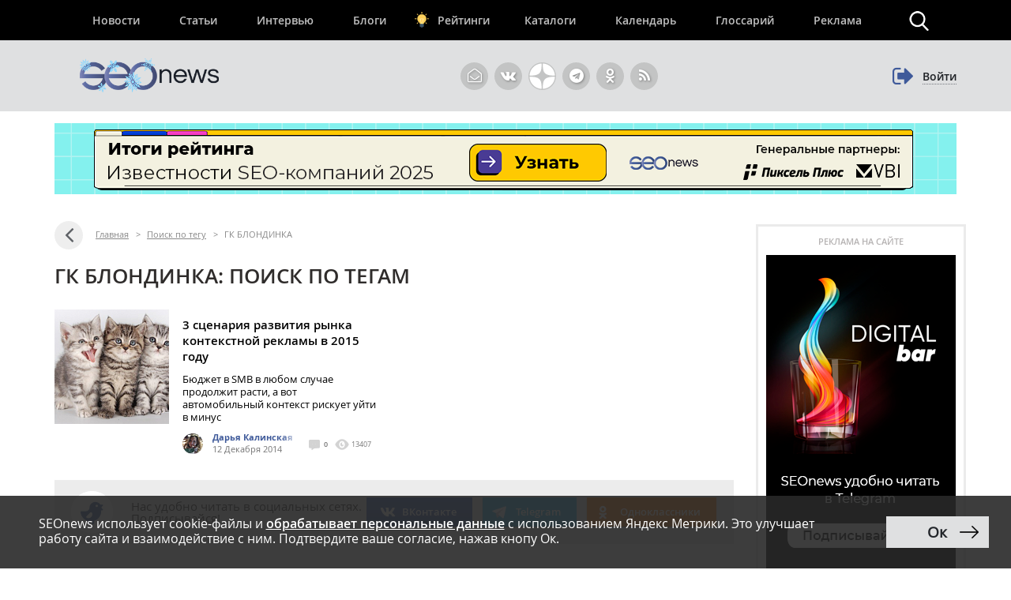

--- FILE ---
content_type: text/html; charset=utf-8
request_url: https://www.google.com/recaptcha/api2/anchor?ar=1&k=6LefpqggAAAAAFhlRSremqZObPaX9g_Nc59X4V80&co=aHR0cHM6Ly93d3cuc2VvbmV3cy5ydTo0NDM.&hl=en&v=PoyoqOPhxBO7pBk68S4YbpHZ&size=invisible&anchor-ms=20000&execute-ms=30000&cb=q6uy75epbcwq
body_size: 48893
content:
<!DOCTYPE HTML><html dir="ltr" lang="en"><head><meta http-equiv="Content-Type" content="text/html; charset=UTF-8">
<meta http-equiv="X-UA-Compatible" content="IE=edge">
<title>reCAPTCHA</title>
<style type="text/css">
/* cyrillic-ext */
@font-face {
  font-family: 'Roboto';
  font-style: normal;
  font-weight: 400;
  font-stretch: 100%;
  src: url(//fonts.gstatic.com/s/roboto/v48/KFO7CnqEu92Fr1ME7kSn66aGLdTylUAMa3GUBHMdazTgWw.woff2) format('woff2');
  unicode-range: U+0460-052F, U+1C80-1C8A, U+20B4, U+2DE0-2DFF, U+A640-A69F, U+FE2E-FE2F;
}
/* cyrillic */
@font-face {
  font-family: 'Roboto';
  font-style: normal;
  font-weight: 400;
  font-stretch: 100%;
  src: url(//fonts.gstatic.com/s/roboto/v48/KFO7CnqEu92Fr1ME7kSn66aGLdTylUAMa3iUBHMdazTgWw.woff2) format('woff2');
  unicode-range: U+0301, U+0400-045F, U+0490-0491, U+04B0-04B1, U+2116;
}
/* greek-ext */
@font-face {
  font-family: 'Roboto';
  font-style: normal;
  font-weight: 400;
  font-stretch: 100%;
  src: url(//fonts.gstatic.com/s/roboto/v48/KFO7CnqEu92Fr1ME7kSn66aGLdTylUAMa3CUBHMdazTgWw.woff2) format('woff2');
  unicode-range: U+1F00-1FFF;
}
/* greek */
@font-face {
  font-family: 'Roboto';
  font-style: normal;
  font-weight: 400;
  font-stretch: 100%;
  src: url(//fonts.gstatic.com/s/roboto/v48/KFO7CnqEu92Fr1ME7kSn66aGLdTylUAMa3-UBHMdazTgWw.woff2) format('woff2');
  unicode-range: U+0370-0377, U+037A-037F, U+0384-038A, U+038C, U+038E-03A1, U+03A3-03FF;
}
/* math */
@font-face {
  font-family: 'Roboto';
  font-style: normal;
  font-weight: 400;
  font-stretch: 100%;
  src: url(//fonts.gstatic.com/s/roboto/v48/KFO7CnqEu92Fr1ME7kSn66aGLdTylUAMawCUBHMdazTgWw.woff2) format('woff2');
  unicode-range: U+0302-0303, U+0305, U+0307-0308, U+0310, U+0312, U+0315, U+031A, U+0326-0327, U+032C, U+032F-0330, U+0332-0333, U+0338, U+033A, U+0346, U+034D, U+0391-03A1, U+03A3-03A9, U+03B1-03C9, U+03D1, U+03D5-03D6, U+03F0-03F1, U+03F4-03F5, U+2016-2017, U+2034-2038, U+203C, U+2040, U+2043, U+2047, U+2050, U+2057, U+205F, U+2070-2071, U+2074-208E, U+2090-209C, U+20D0-20DC, U+20E1, U+20E5-20EF, U+2100-2112, U+2114-2115, U+2117-2121, U+2123-214F, U+2190, U+2192, U+2194-21AE, U+21B0-21E5, U+21F1-21F2, U+21F4-2211, U+2213-2214, U+2216-22FF, U+2308-230B, U+2310, U+2319, U+231C-2321, U+2336-237A, U+237C, U+2395, U+239B-23B7, U+23D0, U+23DC-23E1, U+2474-2475, U+25AF, U+25B3, U+25B7, U+25BD, U+25C1, U+25CA, U+25CC, U+25FB, U+266D-266F, U+27C0-27FF, U+2900-2AFF, U+2B0E-2B11, U+2B30-2B4C, U+2BFE, U+3030, U+FF5B, U+FF5D, U+1D400-1D7FF, U+1EE00-1EEFF;
}
/* symbols */
@font-face {
  font-family: 'Roboto';
  font-style: normal;
  font-weight: 400;
  font-stretch: 100%;
  src: url(//fonts.gstatic.com/s/roboto/v48/KFO7CnqEu92Fr1ME7kSn66aGLdTylUAMaxKUBHMdazTgWw.woff2) format('woff2');
  unicode-range: U+0001-000C, U+000E-001F, U+007F-009F, U+20DD-20E0, U+20E2-20E4, U+2150-218F, U+2190, U+2192, U+2194-2199, U+21AF, U+21E6-21F0, U+21F3, U+2218-2219, U+2299, U+22C4-22C6, U+2300-243F, U+2440-244A, U+2460-24FF, U+25A0-27BF, U+2800-28FF, U+2921-2922, U+2981, U+29BF, U+29EB, U+2B00-2BFF, U+4DC0-4DFF, U+FFF9-FFFB, U+10140-1018E, U+10190-1019C, U+101A0, U+101D0-101FD, U+102E0-102FB, U+10E60-10E7E, U+1D2C0-1D2D3, U+1D2E0-1D37F, U+1F000-1F0FF, U+1F100-1F1AD, U+1F1E6-1F1FF, U+1F30D-1F30F, U+1F315, U+1F31C, U+1F31E, U+1F320-1F32C, U+1F336, U+1F378, U+1F37D, U+1F382, U+1F393-1F39F, U+1F3A7-1F3A8, U+1F3AC-1F3AF, U+1F3C2, U+1F3C4-1F3C6, U+1F3CA-1F3CE, U+1F3D4-1F3E0, U+1F3ED, U+1F3F1-1F3F3, U+1F3F5-1F3F7, U+1F408, U+1F415, U+1F41F, U+1F426, U+1F43F, U+1F441-1F442, U+1F444, U+1F446-1F449, U+1F44C-1F44E, U+1F453, U+1F46A, U+1F47D, U+1F4A3, U+1F4B0, U+1F4B3, U+1F4B9, U+1F4BB, U+1F4BF, U+1F4C8-1F4CB, U+1F4D6, U+1F4DA, U+1F4DF, U+1F4E3-1F4E6, U+1F4EA-1F4ED, U+1F4F7, U+1F4F9-1F4FB, U+1F4FD-1F4FE, U+1F503, U+1F507-1F50B, U+1F50D, U+1F512-1F513, U+1F53E-1F54A, U+1F54F-1F5FA, U+1F610, U+1F650-1F67F, U+1F687, U+1F68D, U+1F691, U+1F694, U+1F698, U+1F6AD, U+1F6B2, U+1F6B9-1F6BA, U+1F6BC, U+1F6C6-1F6CF, U+1F6D3-1F6D7, U+1F6E0-1F6EA, U+1F6F0-1F6F3, U+1F6F7-1F6FC, U+1F700-1F7FF, U+1F800-1F80B, U+1F810-1F847, U+1F850-1F859, U+1F860-1F887, U+1F890-1F8AD, U+1F8B0-1F8BB, U+1F8C0-1F8C1, U+1F900-1F90B, U+1F93B, U+1F946, U+1F984, U+1F996, U+1F9E9, U+1FA00-1FA6F, U+1FA70-1FA7C, U+1FA80-1FA89, U+1FA8F-1FAC6, U+1FACE-1FADC, U+1FADF-1FAE9, U+1FAF0-1FAF8, U+1FB00-1FBFF;
}
/* vietnamese */
@font-face {
  font-family: 'Roboto';
  font-style: normal;
  font-weight: 400;
  font-stretch: 100%;
  src: url(//fonts.gstatic.com/s/roboto/v48/KFO7CnqEu92Fr1ME7kSn66aGLdTylUAMa3OUBHMdazTgWw.woff2) format('woff2');
  unicode-range: U+0102-0103, U+0110-0111, U+0128-0129, U+0168-0169, U+01A0-01A1, U+01AF-01B0, U+0300-0301, U+0303-0304, U+0308-0309, U+0323, U+0329, U+1EA0-1EF9, U+20AB;
}
/* latin-ext */
@font-face {
  font-family: 'Roboto';
  font-style: normal;
  font-weight: 400;
  font-stretch: 100%;
  src: url(//fonts.gstatic.com/s/roboto/v48/KFO7CnqEu92Fr1ME7kSn66aGLdTylUAMa3KUBHMdazTgWw.woff2) format('woff2');
  unicode-range: U+0100-02BA, U+02BD-02C5, U+02C7-02CC, U+02CE-02D7, U+02DD-02FF, U+0304, U+0308, U+0329, U+1D00-1DBF, U+1E00-1E9F, U+1EF2-1EFF, U+2020, U+20A0-20AB, U+20AD-20C0, U+2113, U+2C60-2C7F, U+A720-A7FF;
}
/* latin */
@font-face {
  font-family: 'Roboto';
  font-style: normal;
  font-weight: 400;
  font-stretch: 100%;
  src: url(//fonts.gstatic.com/s/roboto/v48/KFO7CnqEu92Fr1ME7kSn66aGLdTylUAMa3yUBHMdazQ.woff2) format('woff2');
  unicode-range: U+0000-00FF, U+0131, U+0152-0153, U+02BB-02BC, U+02C6, U+02DA, U+02DC, U+0304, U+0308, U+0329, U+2000-206F, U+20AC, U+2122, U+2191, U+2193, U+2212, U+2215, U+FEFF, U+FFFD;
}
/* cyrillic-ext */
@font-face {
  font-family: 'Roboto';
  font-style: normal;
  font-weight: 500;
  font-stretch: 100%;
  src: url(//fonts.gstatic.com/s/roboto/v48/KFO7CnqEu92Fr1ME7kSn66aGLdTylUAMa3GUBHMdazTgWw.woff2) format('woff2');
  unicode-range: U+0460-052F, U+1C80-1C8A, U+20B4, U+2DE0-2DFF, U+A640-A69F, U+FE2E-FE2F;
}
/* cyrillic */
@font-face {
  font-family: 'Roboto';
  font-style: normal;
  font-weight: 500;
  font-stretch: 100%;
  src: url(//fonts.gstatic.com/s/roboto/v48/KFO7CnqEu92Fr1ME7kSn66aGLdTylUAMa3iUBHMdazTgWw.woff2) format('woff2');
  unicode-range: U+0301, U+0400-045F, U+0490-0491, U+04B0-04B1, U+2116;
}
/* greek-ext */
@font-face {
  font-family: 'Roboto';
  font-style: normal;
  font-weight: 500;
  font-stretch: 100%;
  src: url(//fonts.gstatic.com/s/roboto/v48/KFO7CnqEu92Fr1ME7kSn66aGLdTylUAMa3CUBHMdazTgWw.woff2) format('woff2');
  unicode-range: U+1F00-1FFF;
}
/* greek */
@font-face {
  font-family: 'Roboto';
  font-style: normal;
  font-weight: 500;
  font-stretch: 100%;
  src: url(//fonts.gstatic.com/s/roboto/v48/KFO7CnqEu92Fr1ME7kSn66aGLdTylUAMa3-UBHMdazTgWw.woff2) format('woff2');
  unicode-range: U+0370-0377, U+037A-037F, U+0384-038A, U+038C, U+038E-03A1, U+03A3-03FF;
}
/* math */
@font-face {
  font-family: 'Roboto';
  font-style: normal;
  font-weight: 500;
  font-stretch: 100%;
  src: url(//fonts.gstatic.com/s/roboto/v48/KFO7CnqEu92Fr1ME7kSn66aGLdTylUAMawCUBHMdazTgWw.woff2) format('woff2');
  unicode-range: U+0302-0303, U+0305, U+0307-0308, U+0310, U+0312, U+0315, U+031A, U+0326-0327, U+032C, U+032F-0330, U+0332-0333, U+0338, U+033A, U+0346, U+034D, U+0391-03A1, U+03A3-03A9, U+03B1-03C9, U+03D1, U+03D5-03D6, U+03F0-03F1, U+03F4-03F5, U+2016-2017, U+2034-2038, U+203C, U+2040, U+2043, U+2047, U+2050, U+2057, U+205F, U+2070-2071, U+2074-208E, U+2090-209C, U+20D0-20DC, U+20E1, U+20E5-20EF, U+2100-2112, U+2114-2115, U+2117-2121, U+2123-214F, U+2190, U+2192, U+2194-21AE, U+21B0-21E5, U+21F1-21F2, U+21F4-2211, U+2213-2214, U+2216-22FF, U+2308-230B, U+2310, U+2319, U+231C-2321, U+2336-237A, U+237C, U+2395, U+239B-23B7, U+23D0, U+23DC-23E1, U+2474-2475, U+25AF, U+25B3, U+25B7, U+25BD, U+25C1, U+25CA, U+25CC, U+25FB, U+266D-266F, U+27C0-27FF, U+2900-2AFF, U+2B0E-2B11, U+2B30-2B4C, U+2BFE, U+3030, U+FF5B, U+FF5D, U+1D400-1D7FF, U+1EE00-1EEFF;
}
/* symbols */
@font-face {
  font-family: 'Roboto';
  font-style: normal;
  font-weight: 500;
  font-stretch: 100%;
  src: url(//fonts.gstatic.com/s/roboto/v48/KFO7CnqEu92Fr1ME7kSn66aGLdTylUAMaxKUBHMdazTgWw.woff2) format('woff2');
  unicode-range: U+0001-000C, U+000E-001F, U+007F-009F, U+20DD-20E0, U+20E2-20E4, U+2150-218F, U+2190, U+2192, U+2194-2199, U+21AF, U+21E6-21F0, U+21F3, U+2218-2219, U+2299, U+22C4-22C6, U+2300-243F, U+2440-244A, U+2460-24FF, U+25A0-27BF, U+2800-28FF, U+2921-2922, U+2981, U+29BF, U+29EB, U+2B00-2BFF, U+4DC0-4DFF, U+FFF9-FFFB, U+10140-1018E, U+10190-1019C, U+101A0, U+101D0-101FD, U+102E0-102FB, U+10E60-10E7E, U+1D2C0-1D2D3, U+1D2E0-1D37F, U+1F000-1F0FF, U+1F100-1F1AD, U+1F1E6-1F1FF, U+1F30D-1F30F, U+1F315, U+1F31C, U+1F31E, U+1F320-1F32C, U+1F336, U+1F378, U+1F37D, U+1F382, U+1F393-1F39F, U+1F3A7-1F3A8, U+1F3AC-1F3AF, U+1F3C2, U+1F3C4-1F3C6, U+1F3CA-1F3CE, U+1F3D4-1F3E0, U+1F3ED, U+1F3F1-1F3F3, U+1F3F5-1F3F7, U+1F408, U+1F415, U+1F41F, U+1F426, U+1F43F, U+1F441-1F442, U+1F444, U+1F446-1F449, U+1F44C-1F44E, U+1F453, U+1F46A, U+1F47D, U+1F4A3, U+1F4B0, U+1F4B3, U+1F4B9, U+1F4BB, U+1F4BF, U+1F4C8-1F4CB, U+1F4D6, U+1F4DA, U+1F4DF, U+1F4E3-1F4E6, U+1F4EA-1F4ED, U+1F4F7, U+1F4F9-1F4FB, U+1F4FD-1F4FE, U+1F503, U+1F507-1F50B, U+1F50D, U+1F512-1F513, U+1F53E-1F54A, U+1F54F-1F5FA, U+1F610, U+1F650-1F67F, U+1F687, U+1F68D, U+1F691, U+1F694, U+1F698, U+1F6AD, U+1F6B2, U+1F6B9-1F6BA, U+1F6BC, U+1F6C6-1F6CF, U+1F6D3-1F6D7, U+1F6E0-1F6EA, U+1F6F0-1F6F3, U+1F6F7-1F6FC, U+1F700-1F7FF, U+1F800-1F80B, U+1F810-1F847, U+1F850-1F859, U+1F860-1F887, U+1F890-1F8AD, U+1F8B0-1F8BB, U+1F8C0-1F8C1, U+1F900-1F90B, U+1F93B, U+1F946, U+1F984, U+1F996, U+1F9E9, U+1FA00-1FA6F, U+1FA70-1FA7C, U+1FA80-1FA89, U+1FA8F-1FAC6, U+1FACE-1FADC, U+1FADF-1FAE9, U+1FAF0-1FAF8, U+1FB00-1FBFF;
}
/* vietnamese */
@font-face {
  font-family: 'Roboto';
  font-style: normal;
  font-weight: 500;
  font-stretch: 100%;
  src: url(//fonts.gstatic.com/s/roboto/v48/KFO7CnqEu92Fr1ME7kSn66aGLdTylUAMa3OUBHMdazTgWw.woff2) format('woff2');
  unicode-range: U+0102-0103, U+0110-0111, U+0128-0129, U+0168-0169, U+01A0-01A1, U+01AF-01B0, U+0300-0301, U+0303-0304, U+0308-0309, U+0323, U+0329, U+1EA0-1EF9, U+20AB;
}
/* latin-ext */
@font-face {
  font-family: 'Roboto';
  font-style: normal;
  font-weight: 500;
  font-stretch: 100%;
  src: url(//fonts.gstatic.com/s/roboto/v48/KFO7CnqEu92Fr1ME7kSn66aGLdTylUAMa3KUBHMdazTgWw.woff2) format('woff2');
  unicode-range: U+0100-02BA, U+02BD-02C5, U+02C7-02CC, U+02CE-02D7, U+02DD-02FF, U+0304, U+0308, U+0329, U+1D00-1DBF, U+1E00-1E9F, U+1EF2-1EFF, U+2020, U+20A0-20AB, U+20AD-20C0, U+2113, U+2C60-2C7F, U+A720-A7FF;
}
/* latin */
@font-face {
  font-family: 'Roboto';
  font-style: normal;
  font-weight: 500;
  font-stretch: 100%;
  src: url(//fonts.gstatic.com/s/roboto/v48/KFO7CnqEu92Fr1ME7kSn66aGLdTylUAMa3yUBHMdazQ.woff2) format('woff2');
  unicode-range: U+0000-00FF, U+0131, U+0152-0153, U+02BB-02BC, U+02C6, U+02DA, U+02DC, U+0304, U+0308, U+0329, U+2000-206F, U+20AC, U+2122, U+2191, U+2193, U+2212, U+2215, U+FEFF, U+FFFD;
}
/* cyrillic-ext */
@font-face {
  font-family: 'Roboto';
  font-style: normal;
  font-weight: 900;
  font-stretch: 100%;
  src: url(//fonts.gstatic.com/s/roboto/v48/KFO7CnqEu92Fr1ME7kSn66aGLdTylUAMa3GUBHMdazTgWw.woff2) format('woff2');
  unicode-range: U+0460-052F, U+1C80-1C8A, U+20B4, U+2DE0-2DFF, U+A640-A69F, U+FE2E-FE2F;
}
/* cyrillic */
@font-face {
  font-family: 'Roboto';
  font-style: normal;
  font-weight: 900;
  font-stretch: 100%;
  src: url(//fonts.gstatic.com/s/roboto/v48/KFO7CnqEu92Fr1ME7kSn66aGLdTylUAMa3iUBHMdazTgWw.woff2) format('woff2');
  unicode-range: U+0301, U+0400-045F, U+0490-0491, U+04B0-04B1, U+2116;
}
/* greek-ext */
@font-face {
  font-family: 'Roboto';
  font-style: normal;
  font-weight: 900;
  font-stretch: 100%;
  src: url(//fonts.gstatic.com/s/roboto/v48/KFO7CnqEu92Fr1ME7kSn66aGLdTylUAMa3CUBHMdazTgWw.woff2) format('woff2');
  unicode-range: U+1F00-1FFF;
}
/* greek */
@font-face {
  font-family: 'Roboto';
  font-style: normal;
  font-weight: 900;
  font-stretch: 100%;
  src: url(//fonts.gstatic.com/s/roboto/v48/KFO7CnqEu92Fr1ME7kSn66aGLdTylUAMa3-UBHMdazTgWw.woff2) format('woff2');
  unicode-range: U+0370-0377, U+037A-037F, U+0384-038A, U+038C, U+038E-03A1, U+03A3-03FF;
}
/* math */
@font-face {
  font-family: 'Roboto';
  font-style: normal;
  font-weight: 900;
  font-stretch: 100%;
  src: url(//fonts.gstatic.com/s/roboto/v48/KFO7CnqEu92Fr1ME7kSn66aGLdTylUAMawCUBHMdazTgWw.woff2) format('woff2');
  unicode-range: U+0302-0303, U+0305, U+0307-0308, U+0310, U+0312, U+0315, U+031A, U+0326-0327, U+032C, U+032F-0330, U+0332-0333, U+0338, U+033A, U+0346, U+034D, U+0391-03A1, U+03A3-03A9, U+03B1-03C9, U+03D1, U+03D5-03D6, U+03F0-03F1, U+03F4-03F5, U+2016-2017, U+2034-2038, U+203C, U+2040, U+2043, U+2047, U+2050, U+2057, U+205F, U+2070-2071, U+2074-208E, U+2090-209C, U+20D0-20DC, U+20E1, U+20E5-20EF, U+2100-2112, U+2114-2115, U+2117-2121, U+2123-214F, U+2190, U+2192, U+2194-21AE, U+21B0-21E5, U+21F1-21F2, U+21F4-2211, U+2213-2214, U+2216-22FF, U+2308-230B, U+2310, U+2319, U+231C-2321, U+2336-237A, U+237C, U+2395, U+239B-23B7, U+23D0, U+23DC-23E1, U+2474-2475, U+25AF, U+25B3, U+25B7, U+25BD, U+25C1, U+25CA, U+25CC, U+25FB, U+266D-266F, U+27C0-27FF, U+2900-2AFF, U+2B0E-2B11, U+2B30-2B4C, U+2BFE, U+3030, U+FF5B, U+FF5D, U+1D400-1D7FF, U+1EE00-1EEFF;
}
/* symbols */
@font-face {
  font-family: 'Roboto';
  font-style: normal;
  font-weight: 900;
  font-stretch: 100%;
  src: url(//fonts.gstatic.com/s/roboto/v48/KFO7CnqEu92Fr1ME7kSn66aGLdTylUAMaxKUBHMdazTgWw.woff2) format('woff2');
  unicode-range: U+0001-000C, U+000E-001F, U+007F-009F, U+20DD-20E0, U+20E2-20E4, U+2150-218F, U+2190, U+2192, U+2194-2199, U+21AF, U+21E6-21F0, U+21F3, U+2218-2219, U+2299, U+22C4-22C6, U+2300-243F, U+2440-244A, U+2460-24FF, U+25A0-27BF, U+2800-28FF, U+2921-2922, U+2981, U+29BF, U+29EB, U+2B00-2BFF, U+4DC0-4DFF, U+FFF9-FFFB, U+10140-1018E, U+10190-1019C, U+101A0, U+101D0-101FD, U+102E0-102FB, U+10E60-10E7E, U+1D2C0-1D2D3, U+1D2E0-1D37F, U+1F000-1F0FF, U+1F100-1F1AD, U+1F1E6-1F1FF, U+1F30D-1F30F, U+1F315, U+1F31C, U+1F31E, U+1F320-1F32C, U+1F336, U+1F378, U+1F37D, U+1F382, U+1F393-1F39F, U+1F3A7-1F3A8, U+1F3AC-1F3AF, U+1F3C2, U+1F3C4-1F3C6, U+1F3CA-1F3CE, U+1F3D4-1F3E0, U+1F3ED, U+1F3F1-1F3F3, U+1F3F5-1F3F7, U+1F408, U+1F415, U+1F41F, U+1F426, U+1F43F, U+1F441-1F442, U+1F444, U+1F446-1F449, U+1F44C-1F44E, U+1F453, U+1F46A, U+1F47D, U+1F4A3, U+1F4B0, U+1F4B3, U+1F4B9, U+1F4BB, U+1F4BF, U+1F4C8-1F4CB, U+1F4D6, U+1F4DA, U+1F4DF, U+1F4E3-1F4E6, U+1F4EA-1F4ED, U+1F4F7, U+1F4F9-1F4FB, U+1F4FD-1F4FE, U+1F503, U+1F507-1F50B, U+1F50D, U+1F512-1F513, U+1F53E-1F54A, U+1F54F-1F5FA, U+1F610, U+1F650-1F67F, U+1F687, U+1F68D, U+1F691, U+1F694, U+1F698, U+1F6AD, U+1F6B2, U+1F6B9-1F6BA, U+1F6BC, U+1F6C6-1F6CF, U+1F6D3-1F6D7, U+1F6E0-1F6EA, U+1F6F0-1F6F3, U+1F6F7-1F6FC, U+1F700-1F7FF, U+1F800-1F80B, U+1F810-1F847, U+1F850-1F859, U+1F860-1F887, U+1F890-1F8AD, U+1F8B0-1F8BB, U+1F8C0-1F8C1, U+1F900-1F90B, U+1F93B, U+1F946, U+1F984, U+1F996, U+1F9E9, U+1FA00-1FA6F, U+1FA70-1FA7C, U+1FA80-1FA89, U+1FA8F-1FAC6, U+1FACE-1FADC, U+1FADF-1FAE9, U+1FAF0-1FAF8, U+1FB00-1FBFF;
}
/* vietnamese */
@font-face {
  font-family: 'Roboto';
  font-style: normal;
  font-weight: 900;
  font-stretch: 100%;
  src: url(//fonts.gstatic.com/s/roboto/v48/KFO7CnqEu92Fr1ME7kSn66aGLdTylUAMa3OUBHMdazTgWw.woff2) format('woff2');
  unicode-range: U+0102-0103, U+0110-0111, U+0128-0129, U+0168-0169, U+01A0-01A1, U+01AF-01B0, U+0300-0301, U+0303-0304, U+0308-0309, U+0323, U+0329, U+1EA0-1EF9, U+20AB;
}
/* latin-ext */
@font-face {
  font-family: 'Roboto';
  font-style: normal;
  font-weight: 900;
  font-stretch: 100%;
  src: url(//fonts.gstatic.com/s/roboto/v48/KFO7CnqEu92Fr1ME7kSn66aGLdTylUAMa3KUBHMdazTgWw.woff2) format('woff2');
  unicode-range: U+0100-02BA, U+02BD-02C5, U+02C7-02CC, U+02CE-02D7, U+02DD-02FF, U+0304, U+0308, U+0329, U+1D00-1DBF, U+1E00-1E9F, U+1EF2-1EFF, U+2020, U+20A0-20AB, U+20AD-20C0, U+2113, U+2C60-2C7F, U+A720-A7FF;
}
/* latin */
@font-face {
  font-family: 'Roboto';
  font-style: normal;
  font-weight: 900;
  font-stretch: 100%;
  src: url(//fonts.gstatic.com/s/roboto/v48/KFO7CnqEu92Fr1ME7kSn66aGLdTylUAMa3yUBHMdazQ.woff2) format('woff2');
  unicode-range: U+0000-00FF, U+0131, U+0152-0153, U+02BB-02BC, U+02C6, U+02DA, U+02DC, U+0304, U+0308, U+0329, U+2000-206F, U+20AC, U+2122, U+2191, U+2193, U+2212, U+2215, U+FEFF, U+FFFD;
}

</style>
<link rel="stylesheet" type="text/css" href="https://www.gstatic.com/recaptcha/releases/PoyoqOPhxBO7pBk68S4YbpHZ/styles__ltr.css">
<script nonce="DtrWbw4I9YhGeKss0SAhhg" type="text/javascript">window['__recaptcha_api'] = 'https://www.google.com/recaptcha/api2/';</script>
<script type="text/javascript" src="https://www.gstatic.com/recaptcha/releases/PoyoqOPhxBO7pBk68S4YbpHZ/recaptcha__en.js" nonce="DtrWbw4I9YhGeKss0SAhhg">
      
    </script></head>
<body><div id="rc-anchor-alert" class="rc-anchor-alert"></div>
<input type="hidden" id="recaptcha-token" value="[base64]">
<script type="text/javascript" nonce="DtrWbw4I9YhGeKss0SAhhg">
      recaptcha.anchor.Main.init("[\x22ainput\x22,[\x22bgdata\x22,\x22\x22,\[base64]/[base64]/bmV3IFpbdF0obVswXSk6Sz09Mj9uZXcgWlt0XShtWzBdLG1bMV0pOks9PTM/bmV3IFpbdF0obVswXSxtWzFdLG1bMl0pOks9PTQ/[base64]/[base64]/[base64]/[base64]/[base64]/[base64]/[base64]/[base64]/[base64]/[base64]/[base64]/[base64]/[base64]/[base64]\\u003d\\u003d\x22,\[base64]\\u003d\\u003d\x22,\x22Zgliw6ZELmHCm8OvM8OHwqzDp8Kqw5/Doy0Cw5vCs8KvwpILw6jCmALCm8OIwp7CgMKDwqc3GyXCsElYasOuZ8KwaMKCGsO0XsO7w716EAXDssK8bMOWejt3A8Kvw4wLw63CmcKgwqcww6jDmcO7w7/DtmdsQwRgVDxGAS7Dl8Oxw5rCrcO8YTxEACHCpMKGKklTw75Zd3JYw7QAeS9YCsKtw7/CojwzaMOmUsObY8K2w6BLw7PDrStqw5vDpsOGS8KWFcK0CcO/wpw0fyDCk1/[base64]/DlMObw6IfRTjCkWHCmGQHwq9qX8KZB8KyL17Dv8KEwrgawqZEZFXCo3PCicK8GzVCAQwUEE3ClMKnwrQ5w5rClMKpwpwgPzczP0sWY8O1PcOSw515ScKKw7kYwptxw7nDiSTDqgrCgsKYR30sw6DClTdYw5bDnsKDw5wuw4VBGMKmwog3BsK7w4gEw5rDg8OMWMKew6/DpMOWSsKXJMK7W8OaHTfCujPDoiRBw4XCki1WLG/CvcOGC8Otw5VrwroOaMOvwoTDt8KmaQ7CnTd1w47DmSnDknsUwrRUw7fCv08uZj4mw5HDpFVRwpLDqcKew4ICwoAxw5DCk8K7RDQxLxjDm39oWMOHKMOffUrCnMOAaEp2w5XDpMOPw7nClGnDhcKJcGQMwoFpwp3CvETDgcO8w4PCrsKEwpLDvsK7wrtsdcKaImh/wpcrUGRhw6sQwq7CqMOLw5dzB8KWYMODDMKjA1fChW/DgQMtw6zCjMOzbjYUQmrDsgIgL2bCgMKYT2XDmjnDlVXCkmoNw7xgbD/CpcOTWcKNw7LCnsK1w5XChl8/JMKZfSHDocKxw5/CjyHCozrClsOyQMOXVcKNw4txwr/[base64]/DglDDv8KyH8O/w5XCuyN/[base64]/Ct8OEw7FVAxIbwoJFX8O3Q8KzwrRVw54bfMOcWcKswq9ywpjCjW3CoMKDwqYkfsKBw7MBezHDu0pkE8ObbcOwEMO2ZMK3TEXDimLCgU/CmWzCsAbDqMOdw4B7wqB6wqPCr8K8w4rCuVtPw4w1LMKww5nDnsOowq3ChkwNXsK2bsKCw78YCCnDusOrwpY6FMKKCcOBDmnDmcKNw6BEIFJHYy7Cg2fDiMK5OxDDnHh1w5DCqB7DjQ3Dp8KyDlDDhE/[base64]/Drht8wrrCuXLCtCgTwoZzbMKlw6XCjcOGw43CvcKPOHDDmX8aw6zDs8K4M8Oow7Qdw4fDoE3DnwTDslbCkUNnU8OSbi/[base64]/DiMOhwq/Cp8OLGXXCi8KhwoTCkU/[base64]/CjmXCqWfDj8ObBmfCh8KOYDXCvFvDkWccAMKQwq7DsUDDgVAjPUjDqEHDk8KKwqQlImoUcMOlRsKUwoLCksORDzTDqCLDmMOUD8OWwrPDqMK5fTfDj1TDslxQwr7Ch8KrOsOzfjR9ZmHCuMO/YMOSLcOGDnTCrsOKcsKzXmzDuCHDs8OEQMK+wrFGwrzClMOPw4rDtxMPYUfDmEEMwpnCk8KLRMK/[base64]/[base64]/[base64]/DlB4FJcOUUsORw5smScKCbsOdHFwLw77Cs8OYSk3CgcKSwo8iVVPCp8Ogw59/wrMGB8OuK8KfPgzCpVNDd8Knw5vDiVdaccOwTMOYw5FoYMOLwqNRAWsPwrMVRGbCs8O/w51AfQPCgnFOBznDpDMOIcOdwovCnSQQw63Do8Klw5YkI8KXw43DjcOuLMOOw7nDkGTDj0glRsKTwq0Cw41dLcKNwpIff8K2w6bCmnZ3GzfDqgMeQ2tQw4bCgWfCmMKdw4LDoDB1HMKdRSrDkVLDsibDrQfCpDXDuMKlw6rDvAhhwoA7PsODwpHCjl/[base64]/Dqw1tSMOrbsKcAxDDiEnDqgvCn2/DuBjCu8OyE30sw4PDtsOUCVnCh8K1csO7wqt3wprDhcOswpLDtsO1w6/[base64]/Cl8KZUT4hTx01wqc4LhsTw7wkw6VhDsKnOMOZwrMYI1HCljzDmHPCmsODw6x6ezlFwqHCr8K9F8O2O8K5wpfCmMOfaFZUbA7CvmXCrsKdeMOGaMKDIWbCjsK/[base64]/[base64]/H8KSEhfDk1/[base64]/[base64]/[base64]/[base64]/Ck1xxEnALBMOFw5tbD8KXGXHDgsOpwrbCssKpH8K2OsKewrHDnnnCnsOeRjdew63DinnDgcKOEsOPRcOTw63DssOYFsKVw6XCvsO4bsOLw7/[base64]/w6psw6YkwrLCmsO+w7TCgWxzw4hxWE3DhsKww5xDYVtcUmlBamPDtsKsayxaLxVTbsO1K8OVEcKXdBXCoMONMQDDrsKlesKYwoTDlDhqExcqwqEqW8O0w6/Ck3dfUcKXTC3Cn8O5wp1cwq4LBMOcUk/CogXDlRM8w4x4wojDn8KswpbCuV4cfXhaVMKRAsK6NMKwwrvDqiZRw73Cq8OxcGgmeMO8HcOFwpnDpMOLExnDqcKAw5E/w4EmQibDr8K9bAHCuHV3w4DCisKMKcKkwpXChHwTw5jDqcK+NcOAfcO4wod0LDzDh04GeWkbwq7CsxxAE8OBw73DnWTDt8OZwqkyFgzCtW3Cp8ORwol8LlZrw40QYHjDojPCtMO8dQc8wo/[base64]/wrkWcMK5wqfCvw7Cqyoiwr/[base64]/DoQgewrPDhDxSEcO/woPDkyMYKjYaw4/DgcOMVho0FMO0HsKRw4DCvH3DtMOOHcOww6Rew6TCgsKaw4HDn1TDlHHDs8OOw6bCnlPCp0TCqMKqw6YcwrZ0wqYRfjsSw4zDhsKZw54ywrDDvcKqcsOOwpMIKsOZw6ItZDrCk0VQw48bw6kbw5wcwr/ChMOrfR/Dr3fCuzbCrzzCmMK2w5fCpsKPXcOoKsKdbn5hwptJw77CmD7DvsKcEMKnwrtQw4PCmxlzEmfClh/Cl3gwwpDDoGgJBWvCpsOCUA5Ywp1uScKHAUTCnTRMBcOqw713w5LDm8KzZkjDl8KBw5ZRBMOHXn7DrAUBwp4KwodZC3MuwozDssOFw5gVBGhBESDCicKjGMKEQsO/[base64]/CsMKUBsKdJELDgD/ChUknDsK/wqLDgcOiw5MNw74aFsOPw51vBmnDnAhBaMOaP8OCCiA4w4k0QsKoY8KuwoLCrsKZwp5/bhbCmsOKwonDnTnDoTXDt8OEMMKWwqDDikHDpT/DtUzCtnY4wqk1YcOnw7DCjsOzw4QHwpDDgsO4SSIjw7xvV8OCfXh1wqwKw57CqXZwd0/[base64]/CisKXXcO9wqRdDsK7OMO2wpbCmg9BQGQ9IsKDw7IZwpc6wqxZw6DDsQXCpsOGw75xw6PCmhk6w682SMOJN2vCqsKSw4/DpwDChcKRwozDpFx9wq5/w4gxwod0w7YlMcOfB3TDiEbCosKWJ3HCrcK1wprCo8OzSFFSw7bDqSVPRjHDt07Di20PwqBBwrPDkcO3Jzdxwp8XPsKDJBPDi1hga8K3wo3ClDTCtcKUwpAFfyPCsERTB3/DrGw6wpzDhHAww7DDlsO3GGvDhsOow7/Dh2JgCU5kw59TK03Cp0IMwo/Dv8KBwoDDohTCisO/MHXCnW/DhmdLNV4cw7EIXcK8DcKWw4rDlyXCgnfDjXNXWFskwpAOBMOxwqdlwrMBZEtlG8Oqe0TCm8OtQnskwqbDhkPCkBTDhGPCr3kkTURewqZTw4XDuSPCgSLCrcK2w6E2wqvDlB0uRlN7wr/CpCA7ImUyFiLCs8OFwpc3wpI5w4s+K8KSBMKVwp8GwoYdRXzDucOUw7xYwrrCvBwswrsJasK3w6bDu8K7fcK3GErDvsKvw7rDtz9HeWspw5QNFcKSOcK0fhvDl8OvwrbDlsOxJMO1MxsEAlJKwqHCpT8Sw6/DqEPCuxcIw5zCosKTw6HCiS3DqcKTWVZXCsO2w5XDpEEOwpLDtsKLw5TDqcKpFTPDkVdMLylgTQLDnljCvEXDt1oTwoUfw6jDosOIWmUWw4/DicOzw5chQXvDqMKVc8OqZMOdH8OgwpFZTG1iw4xHw5fCnhzDnsODLsOXw7/[base64]/CuAwwZ8Kswq1bw6HDjSfCuwhjcWfCnHbClMO3w6NpwpvDgEvDgcObwobDksOjWn8Fwp3Ci8KuDMOlw6XCgkzDmFXCsMOOw5PDjMKya1fCtXnDhlXDmMKIQcO6dGwbfXUvw5TCqBEbwr3DkMOKZcKyw4/DqlB8w6BqcsKkwrEDPStGLC3ComLCtkhtX8O/w6UnfsOswp5zBC7CnjBXw6jDncOVFcKLTMOKLcK2wqfDmsKGw4N0w4Nse8KtKxHCgRw3w7vDhRbCsQUuw7hfBMOewpF4wo/[base64]/Du2LCmFvCqUPDpDRgw6ltwq3DvMK8w4I8w7NkY8OoB2gAw4PCjMKtw4/DojcTw7AQw4PCsMOtw6ZXckfClMK8V8OEw71ywrXCqcK3SMOsNy5Lwr4LfU9gw5/Dp1fCpxzDiMOqwrU4AnzCtcK1bcOFw6BSYlDCpsKoY8KQwoXCusOMX8KARTIPT8OfMTEPwpTCusKyEsKtw4o/IsKoM1c9G2QLw71Gf8KlwqbClk7CvXvDhAlUw7zCi8Ojw4XCjMOPaMKabgQkwroaw40+XcKRw5lHBitMw5FxZ3c/M8OLw5/Cn8OEdsOKwpPDlRvDvj3CviXCqwJATMK3w4wHwoM3w5hcwrYEwonCtzjDknBaESZjZxjDm8OHQcOjaHPDtsK2w5BOex4dLsOMwpMBJX8uwqEMFcKywqU/DAnCtE/ClMKRw6xgYMKpF8OjwrPChMKCwoM5N8Knd8OtZMKEw5NKRMKQMR88GsKcbBDDhcOIwrpBNcOPLD3Du8Ktwr3DtcOJwpU6ZmheMAkhwq/Cm380w448TEfDkB3DnsKFDsOWw7jDnSRjP2LCnFvCl3bDt8OvS8Kpw4DDoGTCrALDvsONX1wRQsOgDMOhQkA/LD5fwrfCoGp+w6nCuMKPwqoFw7vCp8K7w4IyCm0wAsOnw5bDpTRJGcO1RR0uDDwCw5wqCMKMw6jDmh9ANW9rFMOGwokAwoAAwqPDhsOPwroiW8OacMOwMAPDiMOEw7NTZ8KPKCVBSsOnKjPDgyYfw6sqEcOxOcOSwoFUeBUiR8OQKA/DixNUeyzCm33Cgz1LbsOYw73ClcK9aD53wqsxwr8Mw415RDg7woYcwqvCvA3DrsKuGUoaHcOqByE0wqw+YTsDPyQ5RR8HCMKfc8OJYMOIXC/[base64]/Cm8OYbC/[base64]/[base64]/DtVMCFsKOwoHDrDrCqcOpQsOUen0pXk8aw4EGM1vDpDgzw7rDsHPCuFRoCj7DkQ/DgsOcw74Yw7PDkcKVI8OgfiRjf8OjwrErLhnDnsKwN8K8wqLClhJHH8Ouw7IaT8Kaw5c/LQ5dwrd3w7zDjG5nesO2w7DDnsOQMcKiw5dcwoQuwo9vw71aBwYVwpXCiMOaTTXCrToZWsOdEMOpdMKAw5gTLDLDtcOXwobCnsKfw7/Dqx7CkmjCmyPDhDXCpiTCrMO7wrDDgmjCsFprdsK1wqjCoBnCrWTDpEYjwrISwrzDpsKNw6rDrjwJdsOIw7XCm8KNJMOOwo3CpMK7wpHCvBNcw4xtwogww7pQwoPCvTFyw7xNBkLDsMOVEi/DpR/[base64]/woTCiUoYwp7Cs2FdMRcnYcKIwpDCgm/Dsi52wrbDgiMlfwsMK8OvOUvCrsKvw4bDhsKCZkTDpWRvEcKcwrwlV23CtsKswoJ0G08oasOQw4bDhXbDtMO6wqNXKjDCsH9/wrZ+woFGAsOJKhrDuEDDvcOCwr09w7BuGAnDhMKPaXbCo8K4w7rCiMKDdCphFsKdwq7DikAFd0okwq4tAXHDpF3ChAF/SsO5w7Epw6LCpjfDhUPCoTXDu2HCvhDDo8KWecKTWSAywp4/H2t8w5wQwr0EF8KLaBcDY0cgDzQOwqnCnGvDiyHDhsO3w5cawoh4w5/Dv8KBw79SRMKQwqbDpsOWInTCgCzDg8Ovwrt2wowCw5sXKn3Cs0Z5w4w8SAfClcOZEsOqWE3CtFEyJ8OSwoI1dHoNHcOFw4PCsQ4ZwrPDvMOWw7jDucOUPCVaUsKRwqHCp8KFXiHCrsONw6jCmS/CiMOzwrvCmMKywrNSbQ3CvcKYVMOJUTrCrcKIwpnCjQIvwpnDjEoewoDCqiEVwovCpMO1wo13w7s4wo/Do8KaWMODwqHDsSVFw683wq1SwpzDssKFw7U1w65xLsOHOT7DmGfDuMOqw5Ejw7oSw4lkw482NT5FU8KkGcKAwr43G2jDkgLCncOgdns9LMKxGHZjw6YWw7XDisO/w7bCk8KzKsKid8OXV2/Dh8KuGcKPw7LCmMOUKMObwqHCvVTDvWHDqyzDgRwMCMO2NMOAfwfDv8KEDV0YwpzClj/Cl0c5wqjDosKIwpNkw67CrcOoEcOJGMKYEcOwwoUHAxbCuV1PXDrCnsOzKQYYDcKMwoM8wok8EMKiw5pUw7gMwrZUQ8O3McK/wrlNUil8w7JbwofCkcOXWcO9LzfDr8OPw4VXwqbDksKfdcO8w6HDnMK/wrEOw7LCi8O/ImzDhFpww7HDq8OBJFx/KMOVWU7DscKBwoVzw6vDkcKDwr0XwqLDo3JTw7Vewqk/wrZJaz7ClkTCsmDCkXLCmsOYckfCh0FXRcK5UiHChsOjw4oNJ0FhfVdSP8OOw7XDrcO8PkbDjDAXSkocfiLCsCNKVzc/RFUUesKiC2nDm8ODL8KhwpLDs8KsY2s/aAXCjsOBY8KSw7TDtWDDim7Du8OfwqbCtg12MsK3wpfCjRXCmkbCgsKVwrbDisOiTRR1GFLColozXjldacOLwoHCqlJtWBVkFi3Ci8KqYsORY8OWNsKuAMO9wpdNaQPDm8OdXkPDr8K7wpsXNcOkwpQrwp/[base64]/ClsKPw4/[base64]/ClsK/woTDusKXVDrDqH/CqMKTw5LCvsOgecO7w4QKwqjCvsKHCE45Yx0UFcKnwrPChnbDjGTDsjAQwqB/wpjCqsO1VsKOXRDCr01KX8K6wq/Cq19VTiwFw5bCjA4iwoQST23CowTCh2RYE8OAw7DCnMOrw7gyX3jDtsODw5jDjMOmD8OVc8O6W8K+w6vDoALDvxzDhcOnEcKmFAjCtHlgDMKLwqx5IsKjw7YqQsOsw68Uw4EKFMOowpDCosOeaWhww6PCjMOwXBLDo1/Du8OWNT3CmSp2fStrw6/CigfDhxvDtixSSlHDuhPCo0NNOWgtw6/DicO3YFvDnG1UFRo2dcO7wo/[base64]/ClcK1w4pEWsOkVXjCiMO9CCnDlMKPUcK/WFheZ3xfw7I1ZXlWbsOBZ8Ohw4bDt8OWw7otR8OIScK+C2EMbsKiwo/DlVPDrALCgH/CkikyGMKEJcOIw6Rnw6BjwplvPHfDhsKnKlXDvcKLKcKmw4dTwrt4XMKRw4/ClcOpwozDjzzDjMKPw4zDoMKTT2PCkFhsdMORwrHDhcKswrhbCAh9By3CsTtCw5zCj0glw7nDqcOkw5rDocKbw7HDuU/CrcOhw5TDoTLCvk7Cs8OQFwR0wr8+eWvCoMK/wpbCsV3DpkjDtMOlYyNCwqYNw6EzWCYWf24/cDFFE8KgGcOkOsKcwovCvSnCrsOWw79+STpqA3/Dh3Q+w4XChcOww5LClFxRwqnDtABWw4vCugBYwq1jRcOZw7d3E8Opw60SfHknwoHDhTMpImktIsKKw6tDElcHFMKkZTzDt8KqDXLCjcKLA8OCI1XDoMKNw6NjAMKZw7JYw5rDlG5fw4zCklTDq1/Ct8Kow5jCuihJLMO+w60TMTnCjMK1BGoQwpAJCcOAEh9IRsKnwqZNY8O0w4rDplXCh8KYwq4Sw6RAA8OWw7QIUV1lVTUOwpcZIlTCiSMWw5fDvcKqUWErTsKKIsK5Mip/wrDCq3hoUBtFRMKFwpHDkC0twqBXw4pnXmTDuFfDo8KBKsO9wpzDncOhw4TDkMO/LUfClMKwRzbCpcOBwqpdwqzDvsKxwoBibsODwp8KwpVwwofCll15w6hkZsOTwpkXEsORw7/Co8O+w7MzwqjDusOicsK4w6lwwo3CtTcDCcOXw6AVw7vDrFXCpmbDtxkBwrV5Q13CuFbDjyg+wrLDgsOPQ1V0w45XMFTCmMO1wprClzTDjgLDiDHCmsOqwqdOw54Tw4vCrm/CrMKTeMKAw5ROZXdIw7s7w6NbawgIRsKsw44BwofCvzFkw4LCn2rDhg7CiEo4wqnCnsKRwqrCilYPwqJaw55XDcO7woPChcO+worCn8K7L3BdwqXDocKGfx/CkcOnwpQVwr3CusK4w4kVaWPDssKRJQTCicKAwrxYeQ5Nw59rOMOfw7DCm8OUJ3QawpMSXsOZw6B7XDsdw7NZThXDjsKHTifDo0csW8OUwrLCpcOdw4LDucO4w7suw7bDjsKqw45xw5DDvMONwr3CusOwBx00w53CksORw4XDhj4/GwlIw7vDh8OUMHbDqn7DpsOoYFHCmMO3esKwwqTDv8Osw6HCncK2wqJmw6sFwohCw6TDkkDCkyrDjnPDqcKxw7vDsTNdwoIaZ8KzCMK5N8OWwoPCu8KJd8KOwq9WE1J8P8KxH8OWw7ZBwppYZ8KdwpQZbzd6w6xwRMKMwoc2w73DjXllbj/CpcOrwqPCn8OnGCzCqsOqwo0pwp0kw6RCF8OTdFFwD8OsTsKGJ8O0I0XCsEYzw6PDv0Upw6x1wrcgw67Cg1k+KMO4woDDiAsRw7fCuWjCg8KUF3XDvsODOVl8eVIiAsKQwqHCtUHCo8O0w7HDimfDr8OAYQHDvCpmwo1gw7prwq3CnMKwwrwWXsKpfRLCkB/CqhDCvjTDnFwTw6PDu8KLHA4Uw60bTMO1wok0UcOcaUNBbMOeLsOZRsOXw5rCqGHCsAc4L8KpZjjCrsOdwqvDpXo7wq8nEsKlNcKFw5TDkRZhw6LDoTR2w7/[base64]/[base64]/DhR7CpFhWwr3DocKXw7/Dp0N2w65gGsKjKcOhwrNzacK/H24Aw5PChiLDlMK1woo/ccKHIzoYwrUmwqYFJDLDog9Ew5M3w5N/w5/CozfCiC9Iw5vDoAMjFFbDmXUfwq7ChxXCuHHDpcO2ZGAPwpfCmwzDpDnDmcKGw4/CncKww4RlwrhmOzfCsD5FwqPDv8K1GsKzw7LCu8O8wrZTGcO4NMO5wrBuw4F4ZRUhHxHDiMO4worCoCHDkDnDrhHDqkQacmcLUVzCu8KKQWIcwrbCq8K+wrwmLcOhw6gKQ27Dsho1w7HCqMKSw5zDvnJcUDPDn1tDwps1JMO6wq/ChQ/DusOyw7NYwqEsw6l3wo05wr3DvsK5w53CqMObMcKOw5hKwo3CmgsYbcOfCMKBw7DDhMKCwp/CmMKhUMKCw6zCiy9RwptHwqtPZD/Dm1zDvDF9YHcqw4lENcOXEcKrw6tiD8KJP8O5Tyg3w4DCicKrw5nDrk3DgjfDukxaw4h6wq5PwobCoQtiw5nCsgwqIcK1wo52wonChcKYw4QUwqZyO8O8Wk3CmUwIBcOZcWI+w5/Cp8OlU8O6CVAXw6ZGYMKaAMKIw4pIwqPCsMOIa3YHw6U0w7rCuzTCpsOSTsOLIynDhcO9wox/[base64]/DoWwrwrk2AFFAEMKuwrVvB1k8W37CiC3Cr8KmH8K+bm7Cihxsw4tiw4TCrE9Rw74YYj/Cq8KwwrFQw5XCg8O+f3Q8wobDisKmw5FbD8Oew5EDw5bDtsOZw6sEw6RSwoHCgsO/X1zDvDzCpMK9ahxqwrdxBFLDosKqDcKvw6d7w7VzwrzDtMKjw5sXwozCtcKZwrTCl3NHEFfCm8Knw6jDsk44woV8wr3CuARywo/DognDl8Kxw4JVw6vDmMOWwq4kXsOMXMODwqLDpsOpwqVKW2UEw5Vbw6bCoCfCiic7fjkEFGnCvMKTTsKGwqZ5CcOWW8KHaBdJecOfMRsZwoRhw5sZUMKBVcO9wqDCvnXCpBYhGsKgwpDDtx4GJ8K9D8O4b3Y6w7/Dq8OUFUHDm8OZw4AlfW3DhMKxw4h2XcK/[base64]/DuMK8wqBFw5TDmDAmDX3DjjLDuWMabyPDuQIBw5DCrRQoJMODL3dFYsK/wqzClcKcw4LDmxwCTcKlVsKGecOWwoANdMKyXcKcwqTDnR/DtcONwolWwqrCuB0eTFDDlMOKwop6Mzo5w5Z4wq4VcsOKwofCuk4jwqE9Hi/CqcO8w7ZPw43DhcOAaMKJfgV+BiR4dsO0wo/[base64]/Cq8OPw7zDqcKSw5tBOMO0XcORwpjCqhF2HMKZw7HDtMKwwpIDwoLChiIUZ8KSTE4XE8OMw4MOF8Omc8O6P3fCilhbP8K8dCrDgcO1Cx/Ch8Kdw7nDgsKJFMObwonDjkXCmcKIw4rDjD7DlWnCkcObScKGw4ckTSRXwopNKBAew4rCs8K5w7bDtMKEwrTDrcKEwq9RQ8Olw6vCjcO6w70zEXDDgEI5VW1kw4tow5tqwqzCtwrDuFUGDCDCkcOGS0/Cj3DCtsKeGEbCnsKEwrHDusK/OHstOlJQfcKTw7IvLCXCqkQIw4fDpk98w5kPwrnCs8OhOcO+wpLCucKzGCrCt8OdO8K4woNIwpDCgMKUNW/Dv3M/w6XClhY5ScO6bgMywpXCjsOMwonCj8O1JCXDuyY1K8K/BMK3a8OFw6xPBCnDm8KIw7rDvMOGwpDClMKMw60sE8KmwoXDssO0fC7CvMKKccO0w696wprCpcKtwqt3FMOyQ8KiwrcdwrbCuMKgf3jDusOhw4nDoHUhwqQeW8KRwrVVWWnDosKFAlppw6zCnERCwrvDvXDCsTXDlzTCnAxYwobDu8Kgwr/[base64]/Dg8KSSCZmMTDCl8KywpF7wqQiN8OUVMO6w6LCssOwYEhRwp42asKIWsOqw5bCokpuCcKfwqExMiYJJcOJw6DCvTTDl8O2w6HCt8K1w4vCk8O5K8OfZG5cQ3TCrcO4w6M1bsKcw7bCiz7CkcOAwp/CpsK0w4DDjsOhw7fCm8KtwqAGw7JSw6jCisOFWCfDq8ODdW1Iwpc3XiADw7vCnGHCtmjClMOPw5kcGXDCmylAw6/CnmTCpcKHWcKLU8KrWQLCl8KmfHbDnHJrSMKwSMO8w708w6ZaMS4mwo5lw7ZuXsOoDsK+wodTPMOIw6jCv8KIIhABw4Bsw67DrjVbw5PDscK3NjrDgMKBw7ADM8OuTMKcwozDjcKNNsOCUT51wqw3PMOncMKow5jDtQ5iwopDMSNLwo/DtsKZaMOXw4cZw73Dg8Orw5jDmCRcK8KeZ8O3IlvDgkHCsMOqwqjDjMOmwrvDjsK8W2lgwoskQTZlGcOscnfDhsO9e8K0EcOZw77CtnzDpzc8woUmwppDwrrCql5DCcO1wo/[base64]/[base64]/CgsK1w5dpS0PCr2Ucw6E+w6AJJMOhfcK8wqQkw4QNw7pXwoRXfEzDqCPCqCDDrHhNw4HDrsKHQcOzw7vDpsK8wqzDncKUwoTDtMKWw77Cq8OHFGlbdElWwpnCkxRHacKAMMK/[base64]/NcO+E8K9w5IUH2DDj1XClHbCvcOGVDwkY2AGw6nDjUhgM8KtwqRAwrQ3woLDiV3Dh8KjNMKIYcKxJ8OTwrF7w5sBeEcwCmhDw48+w44Xw5MDSi7CksO0S8OZwot5w4/[base64]/DoCXCgVrDtgbCgcKEw4ABw6TCiXhaVnrDq8OgV8K+wr1gREPDj8KQTCQBwq90JTA2P2sQw7/[base64]/[base64]/woc4w6rDgMKRLw7DixjCpgrCucOka8OnTcK7C8KYacOdIMKLGh5baBXCn8K5FcOmw7AEMBFzC8O3woIfOMOja8KHNcKjwqXDmsOUwqAtYcOoTyXCr2DCqWTChFvCiHVuwp4KH1YDa8KVwqrCuWnDoHErw5HCrFnCp8KydcKawo5kwo/Du8KGwrcdwrnCjcK3w5Few41zwovDksKBw6zCnT/DuynChMOkLhvCksKcVMOpwq7Cuk/DosKGw5UPR8Kjw7VIBsOEd8O6wr4XMMKXw5DDlcO3BCjCnVnDhHIOwoAfU3BAJR3DtH7CtcO1BT1qw6ocwolQw6vDjsKSw6wuNsKuw6Vxwoc5wrbCni3DuE/DrMK2w7nCrU7CvMOCwozChxHCmMKpb8KDN0TCtQTCllfDhsOnBnhtwrjDmcO1w4BCexFuwrDDrnXDvMKDfh3CssOVwrPCvsK0w6XDncK9wrEIwo3CmmnCoCXCrQ/Du8KDDDTDj8O+HMOoa8KjE0s2woHDjkfDuVAqw5rCp8KlwrlZP8O/OHFdX8K6w4cLw6DCgcOMHMKNXDV7wqXDkGTDsFQ+BzfDiMO1wqBKw7ZpwpvCgVzCpsOhTsOswq4fNcO4X8Kww5XDk1QXP8O2XETCpy/DqxA3QcKzwrbDs340dcKdwqQRDcOcQzXDpMKAIcKMRcOnEj7Co8O3CMOSAHMIfWHDnMKJf8KHwpJoFWtow5EwWsKMw4nDkMOCMsKrwrlFOXnDlmrDhn1fCsK4N8O1w63DojzCrMKgC8OcCl/CmMOZG2ErY3rCqn7Cj8Kqw4nCsS3DhWw8w4t4XQcgAHBicMOxwoHDpQ7CqhXDlcOCw48cwph2w5QmXcK5K8OKw515DxktZnbDlGgYMMO6wocAwpTCvcOMCcKbwoHCocKSwr3CgsOUfcOaw64AD8Kbwo/Cq8KzwqXCsMK7wqgwEcKxLcOow5LDpsOMw59/wqzDj8OWQxkjATpaw7R9b0QOw6o3w7YWSVvDgMKyw6BOwp9RSTLClMKDaA7ChEEPw6nCisK0e3HDoyMIw7XDu8K9wp/Dq8KMwogVw5xTABQUCsO8w7nDihHClUtodjDDqMOEL8OHw7TDs8Oww6jDosKpw6LCjih/wo5fHcKVRsOZw5XCrH4ew6UNZMKobcOqw5HDnsOIwqVROMKFwqE2LcKGXhFcworCj8OHwpPDmCQ4SBFIbsK3w5LDgAUBw7sZdMO5w7lhSsKsw7vDmUFSw4M/wpNgwo4MwrrChmPCgMKDLgXCmUHDlcKbNHfCoMOhRjHCusO0ckAPw4nCgHrDoMOwUcKdWjLCpcKHw7nDlcKmwrvDvwtEaSVaS8KzS059wpU+T8Oswo48MClpw63CnzM3PxZTw7rDo8OxOMO+wrZRw4VzwoImw6PDsC18DXAIPzFIXTXDo8KzGHBXJQ/DuVTCjUbDhsONMgBFZWN0bsKBw5vCn0EIOENvw5TCnMOIBMObw4YSVMO/NXo5GVXDusKTJzfCkRxoSMK/w5zCnsKsDMKZHMONKl/DgcOZwpzDgQLDs2NTWcKjwqPDlsKLw75Yw6Q9w5vCmn/CjDVzW8OpwobCisOVLRVxK8K+w417wpHDkE7CisK2V14yw5AzwrRmVcKTTABOfsOlTMOSw7LClQA2w61awqPDoT4awoN/w7zDosK0J8KMw7LDsA59w6tIaA0lw6/[base64]/[base64]/Dm8K8YDRNe2tadMOwEx0Pw6pYU8K7w5hpw5LCgXAywr3CjMK+w5HDqcKaJsKxeCIfLxQvbCrDqMO+CGRWD8K9QH/CqMKOw57Dt3Y1w4/CucOrAgk4wrBaEcKzfcK9Yh3CgsK8wo4dEWHDocO6NMKYw70bwpLDhj3DoR3CkiFow7FMw6bDqMKvwpkUJSrDncOowpHCpU4qw6bCuMKXA8KswoXDrxbDo8K+wqPCgMK7wqPDrcOVwrTDi3fDq8O/w7t1Wz1Tw6XCmMOLw7TCiTI2JAPDu3tCW8KGLcOqw57DicKuwq1mwpRNDcO/Zi3CiADDj1/ChcKGC8Oow788DcOnWcODwofCscO4A8OhRsKqwqvDu0U3F8KrbTzClnXDsnjDk0Urw4tROlTDucOfwo3DoMK9fsKxB8KifsOVRcK9BlF4w4sfc1Q7wo7CgsOKLBzDtcKXVcOgwo0nw6YKW8O6w63CvcKIJcOOAy/DksKKMzJDUW7CjHgTw786w6jDqsKQQsOccMKTwr1HwrsZLlBKAiTDisOPwr7DiMKCbUEYCsO0PgRXw4R4MVRjFcOjWsOVLQTCpmPDlz9/w6rCozXDih/CkUV2w4BIYDAaF8K8XMKqFxNyCAJ3RcONwqXDjDPDpsOzw6vDkFjCo8Kkwq5vMWDCrsOnOcKjfjVow5tcw5TCqsObwqbDscKpw5sID8OAw5taKsOWI3g4NEDDtmTDlmTDp8Kew7vCrMKRwpXCrStfKcO/YTrDtcKOwpNXJHTDqVnDvHnDhsKlw5XDj8K3w6w+EU3Cs2zCvVJaUcKFwp/[base64]/[base64]/DgsKhwod2X8K/XMO7w5lZWAsoNAMzJMKBw78bw4LDmVE1woTDjV0EfMKXfsK0fMKNVsKLw4BqC8OEw6AXwqDDiwRNw7N8PcKMw5drfgoHwqknBTPDjDdiw4N0I8O6w6TCisKpHHB7wo5cCjbCuxXDqcKBw7Ahwo5lw7/Ct3fCg8OIwpTDhcO6JRoFw4bCkkTCpMOKXCvDhMOeAcKSwpzCnBTCjMOCL8ObI3nDvlZPwq3DrMKtUcOIwoLClsOQw5/DuTE3w4XCsRM+wpd1wrdlwqTCoMOdLEHDs3RCQCcjezseO8Ojw6IKPMOMwql9w4/DgMOcOcO6wpMrTX0Hw6RYFhZJw7UxNcOPIyYywr7DoMKDwrYyc8OHZcOiwoTCg8KCwrEiwpXDhsK+JMKnwqbDp3/[base64]/MU0TwpfChcKxYhPCgQJgd8KUenLDgsKOwqBdO8Kdw7tPwo/DksOYBzYMwpvCtMKFFRk/w5TDiFnDr3DDocKAOsOPLXRPw5/Di33DtijDlW9Tw4N/HsOgwpnDoklOw7pswqIDZcOLw4c3DxnDsTnCi8K4wo8HEcKSw4wcw6xlwqRlw6hVwr9rw5rCncKLElrCrHlnw5odwpPDhlHDvnxlw4FvwoBiw5EFw53DkWMnNsKuAMKqwr7ChcKuwrM+wpTCv8Orw5DCo18Hw6YnwrrDnX3Cn2HDogXCrnrCg8Kxw6/DocO5HyEdwr8+w77DnE3CjcK+w6DDkxpRHlHDuMOuSXMBNMKFZR8Iw5zDpj7CiMKxFWzCqcOPKMOTw4vCpcOgw4vDiMKtworCiw5swqMhLcKGwpwGw7NZwo3CpgvDqMOha2TCgsOWbWzDo8OWbGZYX8KLUMK1wqTDv8Otw5fDoR0LKwnCssK5woNJw43DkF/CucK3w7bCo8OywqgFw47DoMKNTwLDlh4DNDHDvXJIw5RGG1jDvSzCk8KNZSPCpsKAwosBKStYC8KKBsKZw4/[base64]/CuyNZw4jDnll+w4DCoMOzworCumcxwrvCi0rDvsKXPcKmw4LCpgtBw7tIcD3CscK4wow6w6N+CGNSw4TDsnsmw6FxworDrgEMPRZTw5Ydwo7CllAYw6x3wrfDs1PDgMO/FcOzwpvDicKwf8Oow4Mkb8KGwpQ/woQaw53DlMOhCFBwwrLDnsO5wp0Ow6DCjzHDgsKxNBHDmj9BwrnCjcKew5BYw5NYSsOAeA5VOW1DCcK9AMONwp1/VVnCk8OOf3/[base64]/w4YcaTfCmsKUw5TCn8O6aE5wS8KuMX4PwpZwOcK5Y8ORIcKOwr5dw6DDjMKlw7dVw7xpasKxw4/CplXDqw16w5nCuMOnJ8KRwp9uS3nDlhvClcK/BsOtO8KhAlzCu3QaTMKrw6/Cn8K3wolHw7TDpcKwe8O3YXh7HsO9Jgg6GU7Cl8KpwocywqLDt1/[base64]/DgVDDtsO2w7XCvsOyw4JgOcOGwpECw7osw4UtW8OZP8OQw6DDgcK/w5vDnH3ChsOUw4XDosO4w49sZU45wozCmmzDpcKLYXZeTMOpUyVhw4zDoMO0w7XDvDZiwp4Uw4ZMwpzCu8O9Fnhyw4TDpcOxBMObw5EaKyLCjcK+CWs/w6N/aMKdwpbDqR3CjnLCtcOEI03DlsK7w4vDoMO5ZELCssOKw4MoZUTDg8Kcwp9PwobCrAxlUlPDjyzCmcORXVnDlMKmNwInAsOMcMKlIcOEw5Yfw4zDiGt/KsOSQMOCXsOCQsO8XwTDt1DCuGTCgsK9PMOMZMKSwr54KcKXccKmw6sqwoo2WHEZcMOWVzvCi8Klwp/[base64]/Cu2Brw7jCu1kswotvw6PCkBDDvsKqURMNwp0iwr4SbsKXw5kEw5DCvcKOVT1taWYqVzMtDTTCuMOsJnw0w6TDi8OMw7jDrcOHw75ew4/CncOEw73DmMOzLGBaw7dxJMOYw5vDlQLDhMOZw656wqQ5HsORIcKFaXHDgcKhwpPCumEkazgWwp00XsKVw5/[base64]/[base64]/CvMOZNcKAB17CuMOgwr7DslJYw6LCg8OVw4XCi8OTSsOwF1N8SMKtw6I2WmvCnQrDjEfDo8OUUH07wpZIYRxmWMKDwoDCscOzSG/CkTEITSwYZWrDlUsRbDTDtFrDlBB8OmPCncODwr7DnsKewprCkWMowrTDu8Knwpk0FcOnWcKBw6oQw7Z6w4fDjsOzwqAcJ3Bvd8K7ZT80w4J2wod1ThtUTTrCr27Cg8KnwqRgHh8ywpXCjMOowpUzw5zCu8O/wpEGasKSQWbDrisCXErDumjCuMOPw70KwqR8NipNwrPCjQFDf2RVMsOpw77CkkzDjsOAW8OHJUguW1jCuBvCpcO0w6TDmhHCm8KeScKMwqZ3wrjCqcOsw5gDDsODFsK/wrfCrit9URjDpH3Ck0vDr8OMcMO1f3QUw5ImfVbCkcKGbMKHw48Fw7o/[base64]/Dg34pUBPCnThUTE/[base64]/[base64]/GsKkbsK7w61ow4Atw6pcw6N3OFgfeWrChyBMw4LDo8O5dAjDkl/DrsOGwr45wrnDlAbCrMOEF8K/YUAVD8KSQ8KvK2LCqmTDtgtCS8K/wqXDtsKNwpXDiSrDpcO6w5PDr13CuRh+w60aw7sxwol0w6/DhcKAw7nDksOuwqkkHTYQciPCt8Okw7tWdsKtTj8rw7E7w6XCosK+woAFwotJwrbCjMOMw5/CgMOSw4A+KkvDlVvCthoTw50Lw7hHw5vDt15wwp0tTsOmfcO/wqzClyhRW8K4HMOawoUkw6pMw6Idw6bCvgAZw6lNbTxJB8K3OcOUwqvCtGUQZ8KdPm14DFx/KU8Dw6rCrMKUw7dww7MWFys6GsKJw7U3wqwZworCmVpSw7rCiz5GwqjCpGsRPzNrfipZP2cXwq9uC8KxUMK8VCnDo1vCvMKzw78QEm3DmkRAwq7CpMKQwr3DpsKMw4bDh8Ozw54ow4jCigDCtsK5TMOnwqFjw5Vfw6tyA8OYTmzDuD1sw7rDu8Ky\x22],null,[\x22conf\x22,null,\x226LefpqggAAAAAFhlRSremqZObPaX9g_Nc59X4V80\x22,0,null,null,null,0,[21,125,63,73,95,87,41,43,42,83,102,105,109,121],[1017145,536],0,null,null,null,null,0,null,0,null,700,1,null,1,\[base64]/76lBhnEnQkZnOKMAhk\\u003d\x22,0,0,null,null,1,null,0,1,null,null,null,0],\x22https://www.seonews.ru:443\x22,null,[3,1,1],null,null,null,1,3600,[\x22https://www.google.com/intl/en/policies/privacy/\x22,\x22https://www.google.com/intl/en/policies/terms/\x22],\x22WeI1AFkHwNYMUDy25CdWWDeB4bvduzv3706pDNfcixs\\u003d\x22,1,0,null,1,1768759531363,0,0,[84,112,56,29,89],null,[130],\x22RC-p75DSUQ7pSOCQw\x22,null,null,null,null,null,\x220dAFcWeA4Cx6R3HpmgQykDP68jzZE-wEYY2-5kUkpIdaQqelfyRb2pf2Lbdwthr2oXmQ_pyeMyees0QToSMK_T1gvlAvCinvXgyQ\x22,1768842331466]");
    </script></body></html>